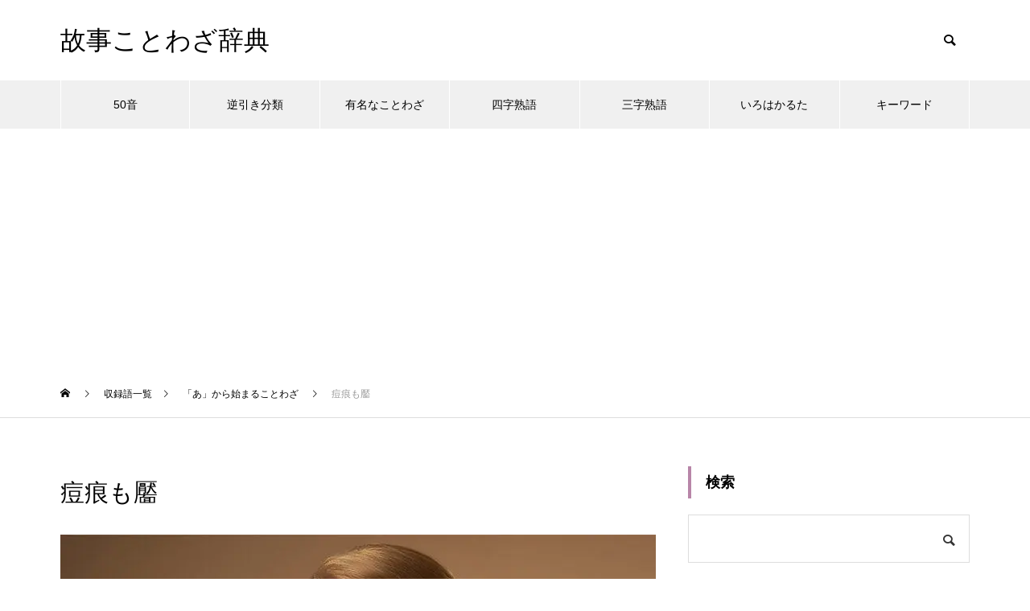

--- FILE ---
content_type: text/html; charset=UTF-8
request_url: https://kotowaza-dictionary.jp/k0381/
body_size: 12954
content:
<!DOCTYPE html>
<html class="pc" lang="ja">
<head>
<meta charset="UTF-8">
<!--[if IE]><meta http-equiv="X-UA-Compatible" content="IE=edge"><![endif]-->
<meta name="viewport" content="width=device-width">

<meta name="description" content="【ことわざ】痘痕も靨の意味・由来・使い方・英語のことわざのほか、類義語・対義語などを解説。">
<link rel="pingback" href="https://kotowaza-dictionary.jp/xmlrpc.php">
<link rel="shortcut icon" href="https://kotowaza-dictionary.jp/wp-content/uploads/logo.png">
<meta name='robots' content='index, follow, max-image-preview:large, max-snippet:-1, max-video-preview:-1' />

	<!-- This site is optimized with the Yoast SEO Premium plugin v25.0 (Yoast SEO v26.8) - https://yoast.com/product/yoast-seo-premium-wordpress/ -->
	<title>痘痕も靨 : 故事ことわざ辞典</title>
	<meta name="description" content="痘痕も靨の意味・由来・使い方・英語のことわざのほか、類義語・対義語などを解説。" />
	<link rel="canonical" href="https://kotowaza-dictionary.jp/k0381/" />
	<link rel="next" href="https://kotowaza-dictionary.jp/k0381/2/" />
	<meta property="og:locale" content="ja_JP" />
	<meta property="og:type" content="article" />
	<meta property="og:title" content="痘痕も靨 : 故事ことわざ辞典" />
	<meta property="og:description" content="痘痕も靨の意味・由来・使い方・英語のことわざのほか、類義語・対義語などを解説。" />
	<meta property="og:url" content="https://kotowaza-dictionary.jp/k0381/" />
	<meta property="og:site_name" content="故事ことわざ辞典" />
	<meta property="article:published_time" content="2016-02-02T01:00:56+00:00" />
	<meta property="article:modified_time" content="2025-01-18T05:59:55+00:00" />
	<meta property="og:image" content="https://kotowaza-dictionary.jp/wp-content/uploads/302314338_740.jpg" />
	<meta property="og:image:width" content="740" />
	<meta property="og:image:height" content="485" />
	<meta property="og:image:type" content="image/jpeg" />
	<meta name="author" content="故事ことわざ辞典" />
	<meta name="twitter:card" content="summary_large_image" />
	<script type="application/ld+json" class="yoast-schema-graph">{"@context":"https://schema.org","@graph":[{"@type":"WebPage","@id":"https://kotowaza-dictionary.jp/k0381/","url":"https://kotowaza-dictionary.jp/k0381/","name":"痘痕も靨 : 故事ことわざ辞典","isPartOf":{"@id":"https://kotowaza-dictionary.jp/#website"},"primaryImageOfPage":{"@id":"https://kotowaza-dictionary.jp/k0381/#primaryimage"},"image":{"@id":"https://kotowaza-dictionary.jp/k0381/#primaryimage"},"thumbnailUrl":"https://kotowaza-dictionary.jp/wp-content/uploads/302314338_740.jpg","datePublished":"2016-02-02T01:00:56+00:00","dateModified":"2025-01-18T05:59:55+00:00","author":{"@id":"https://kotowaza-dictionary.jp/#/schema/person/2776e76e196c39b5a35e55b5f6971d5f"},"description":"痘痕も靨の意味・由来・使い方・英語のことわざのほか、類義語・対義語などを解説。","breadcrumb":{"@id":"https://kotowaza-dictionary.jp/k0381/#breadcrumb"},"inLanguage":"ja","potentialAction":[{"@type":"ReadAction","target":["https://kotowaza-dictionary.jp/k0381/"]}]},{"@type":"ImageObject","inLanguage":"ja","@id":"https://kotowaza-dictionary.jp/k0381/#primaryimage","url":"https://kotowaza-dictionary.jp/wp-content/uploads/302314338_740.jpg","contentUrl":"https://kotowaza-dictionary.jp/wp-content/uploads/302314338_740.jpg","width":740,"height":485,"caption":"痘痕も靨"},{"@type":"BreadcrumbList","@id":"https://kotowaza-dictionary.jp/k0381/#breadcrumb","itemListElement":[{"@type":"ListItem","position":1,"name":"ホーム","item":"https://kotowaza-dictionary.jp/"},{"@type":"ListItem","position":2,"name":"収録語一覧"}]},{"@type":"WebSite","@id":"https://kotowaza-dictionary.jp/#website","url":"https://kotowaza-dictionary.jp/","name":"故事ことわざ辞典","description":"","potentialAction":[{"@type":"SearchAction","target":{"@type":"EntryPoint","urlTemplate":"https://kotowaza-dictionary.jp/?s={search_term_string}"},"query-input":{"@type":"PropertyValueSpecification","valueRequired":true,"valueName":"search_term_string"}}],"inLanguage":"ja"}]}</script>
	<!-- / Yoast SEO Premium plugin. -->


<link rel="alternate" type="application/rss+xml" title="故事ことわざ辞典 &raquo; フィード" href="https://kotowaza-dictionary.jp/feed/" />
<link rel="alternate" title="oEmbed (JSON)" type="application/json+oembed" href="https://kotowaza-dictionary.jp/wp-json/oembed/1.0/embed?url=https%3A%2F%2Fkotowaza-dictionary.jp%2Fk0381%2F" />
<link rel="alternate" title="oEmbed (XML)" type="text/xml+oembed" href="https://kotowaza-dictionary.jp/wp-json/oembed/1.0/embed?url=https%3A%2F%2Fkotowaza-dictionary.jp%2Fk0381%2F&#038;format=xml" />
<style id='wp-img-auto-sizes-contain-inline-css' type='text/css'>
img:is([sizes=auto i],[sizes^="auto," i]){contain-intrinsic-size:3000px 1500px}
/*# sourceURL=wp-img-auto-sizes-contain-inline-css */
</style>
<link rel='stylesheet' id='style-css' href='https://kotowaza-dictionary.jp/wp-content/themes/muum_tcd085/style.css?ver=1.2.6' type='text/css' media='all' />
<style id='wp-block-library-inline-css' type='text/css'>
:root{--wp-block-synced-color:#7a00df;--wp-block-synced-color--rgb:122,0,223;--wp-bound-block-color:var(--wp-block-synced-color);--wp-editor-canvas-background:#ddd;--wp-admin-theme-color:#007cba;--wp-admin-theme-color--rgb:0,124,186;--wp-admin-theme-color-darker-10:#006ba1;--wp-admin-theme-color-darker-10--rgb:0,107,160.5;--wp-admin-theme-color-darker-20:#005a87;--wp-admin-theme-color-darker-20--rgb:0,90,135;--wp-admin-border-width-focus:2px}@media (min-resolution:192dpi){:root{--wp-admin-border-width-focus:1.5px}}.wp-element-button{cursor:pointer}:root .has-very-light-gray-background-color{background-color:#eee}:root .has-very-dark-gray-background-color{background-color:#313131}:root .has-very-light-gray-color{color:#eee}:root .has-very-dark-gray-color{color:#313131}:root .has-vivid-green-cyan-to-vivid-cyan-blue-gradient-background{background:linear-gradient(135deg,#00d084,#0693e3)}:root .has-purple-crush-gradient-background{background:linear-gradient(135deg,#34e2e4,#4721fb 50%,#ab1dfe)}:root .has-hazy-dawn-gradient-background{background:linear-gradient(135deg,#faaca8,#dad0ec)}:root .has-subdued-olive-gradient-background{background:linear-gradient(135deg,#fafae1,#67a671)}:root .has-atomic-cream-gradient-background{background:linear-gradient(135deg,#fdd79a,#004a59)}:root .has-nightshade-gradient-background{background:linear-gradient(135deg,#330968,#31cdcf)}:root .has-midnight-gradient-background{background:linear-gradient(135deg,#020381,#2874fc)}:root{--wp--preset--font-size--normal:16px;--wp--preset--font-size--huge:42px}.has-regular-font-size{font-size:1em}.has-larger-font-size{font-size:2.625em}.has-normal-font-size{font-size:var(--wp--preset--font-size--normal)}.has-huge-font-size{font-size:var(--wp--preset--font-size--huge)}.has-text-align-center{text-align:center}.has-text-align-left{text-align:left}.has-text-align-right{text-align:right}.has-fit-text{white-space:nowrap!important}#end-resizable-editor-section{display:none}.aligncenter{clear:both}.items-justified-left{justify-content:flex-start}.items-justified-center{justify-content:center}.items-justified-right{justify-content:flex-end}.items-justified-space-between{justify-content:space-between}.screen-reader-text{border:0;clip-path:inset(50%);height:1px;margin:-1px;overflow:hidden;padding:0;position:absolute;width:1px;word-wrap:normal!important}.screen-reader-text:focus{background-color:#ddd;clip-path:none;color:#444;display:block;font-size:1em;height:auto;left:5px;line-height:normal;padding:15px 23px 14px;text-decoration:none;top:5px;width:auto;z-index:100000}html :where(.has-border-color){border-style:solid}html :where([style*=border-top-color]){border-top-style:solid}html :where([style*=border-right-color]){border-right-style:solid}html :where([style*=border-bottom-color]){border-bottom-style:solid}html :where([style*=border-left-color]){border-left-style:solid}html :where([style*=border-width]){border-style:solid}html :where([style*=border-top-width]){border-top-style:solid}html :where([style*=border-right-width]){border-right-style:solid}html :where([style*=border-bottom-width]){border-bottom-style:solid}html :where([style*=border-left-width]){border-left-style:solid}html :where(img[class*=wp-image-]){height:auto;max-width:100%}:where(figure){margin:0 0 1em}html :where(.is-position-sticky){--wp-admin--admin-bar--position-offset:var(--wp-admin--admin-bar--height,0px)}@media screen and (max-width:600px){html :where(.is-position-sticky){--wp-admin--admin-bar--position-offset:0px}}
/*wp_block_styles_on_demand_placeholder:6977794609359*/
/*# sourceURL=wp-block-library-inline-css */
</style>
<style id='classic-theme-styles-inline-css' type='text/css'>
/*! This file is auto-generated */
.wp-block-button__link{color:#fff;background-color:#32373c;border-radius:9999px;box-shadow:none;text-decoration:none;padding:calc(.667em + 2px) calc(1.333em + 2px);font-size:1.125em}.wp-block-file__button{background:#32373c;color:#fff;text-decoration:none}
/*# sourceURL=/wp-includes/css/classic-themes.min.css */
</style>
<link rel='stylesheet' id='protect-link-css-css' href='https://kotowaza-dictionary.jp/wp-content/plugins/wp-copy-protect-with-color-design/css/protect_style.css?ver=6.9' type='text/css' media='all' />
<script type="text/javascript" src="https://kotowaza-dictionary.jp/wp-includes/js/jquery/jquery.min.js?ver=3.7.1" id="jquery-core-js"></script>
<script type="text/javascript" src="https://kotowaza-dictionary.jp/wp-includes/js/jquery/jquery-migrate.min.js?ver=3.4.1" id="jquery-migrate-js"></script>
<link rel="https://api.w.org/" href="https://kotowaza-dictionary.jp/wp-json/" /><link rel="alternate" title="JSON" type="application/json" href="https://kotowaza-dictionary.jp/wp-json/wp/v2/posts/3541" /><link rel='shortlink' href='https://kotowaza-dictionary.jp/?p=3541' />
		
		<script type="text/javascript">
			jQuery(function($){
				$('.protect_contents-overlay').css('background-color', '#000000');
			});
		</script>

		
						<script type="text/javascript">
				jQuery(function($){
					$('img').attr('onmousedown', 'return false');
					$('img').attr('onselectstart','return false');
				    $(document).on('contextmenu',function(e){

							

				        return false;
				    });
				});
				</script>

									<style>
					* {
					   -ms-user-select: none; /* IE 10+ */
					   -moz-user-select: -moz-none;
					   -khtml-user-select: none;
					   -webkit-user-select: none;
					   -webkit-touch-callout: none;
					   user-select: none;
					   }

					   input,textarea,select,option {
					   -ms-user-select: auto; /* IE 10+ */
					   -moz-user-select: auto;
					   -khtml-user-select: auto;
					   -webkit-user-select: auto;
					   user-select: auto;
				       }
					</style>
					
														
					
								
				
								
				
				
				
<link rel="stylesheet" href="https://kotowaza-dictionary.jp/wp-content/themes/muum_tcd085/css/design-plus.css?ver=1.2.6">
<link rel="stylesheet" href="https://kotowaza-dictionary.jp/wp-content/themes/muum_tcd085/css/sns-botton.css?ver=1.2.6">
<link rel="stylesheet" media="screen and (max-width:1251px)" href="https://kotowaza-dictionary.jp/wp-content/themes/muum_tcd085/css/responsive.css?ver=1.2.6">
<link rel="stylesheet" media="screen and (max-width:1251px)" href="https://kotowaza-dictionary.jp/wp-content/themes/muum_tcd085/css/footer-bar.css?ver=1.2.6">

<script src="https://kotowaza-dictionary.jp/wp-content/themes/muum_tcd085/js/jquery.easing.1.4.js?ver=1.2.6"></script>
<script src="https://kotowaza-dictionary.jp/wp-content/themes/muum_tcd085/js/jscript.js?ver=1.2.6"></script>
<script src="https://kotowaza-dictionary.jp/wp-content/themes/muum_tcd085/js/jquery.cookie.min.js?ver=1.2.6"></script>
<script src="https://kotowaza-dictionary.jp/wp-content/themes/muum_tcd085/js/comment.js?ver=1.2.6"></script>
<script src="https://kotowaza-dictionary.jp/wp-content/themes/muum_tcd085/js/parallax.js?ver=1.2.6"></script>

<link rel="stylesheet" href="https://kotowaza-dictionary.jp/wp-content/themes/muum_tcd085/js/simplebar.css?ver=1.2.6">
<script src="https://kotowaza-dictionary.jp/wp-content/themes/muum_tcd085/js/simplebar.min.js?ver=1.2.6"></script>




<style type="text/css">

body, input, textarea { font-family: Arial, "Hiragino Sans", "ヒラギノ角ゴ ProN", "Hiragino Kaku Gothic ProN", "游ゴシック", YuGothic, "メイリオ", Meiryo, sans-serif; }

.rich_font, .p-vertical { font-family: Arial, "Hiragino Sans", "ヒラギノ角ゴ ProN", "Hiragino Kaku Gothic ProN", "游ゴシック", YuGothic, "メイリオ", Meiryo, sans-serif; font-weight:500; }

.rich_font_type1 { font-family: Arial, "Hiragino Kaku Gothic ProN", "ヒラギノ角ゴ ProN W3", "メイリオ", Meiryo, sans-serif; }
.rich_font_type2 { font-family: Arial, "Hiragino Sans", "ヒラギノ角ゴ ProN", "Hiragino Kaku Gothic ProN", "游ゴシック", YuGothic, "メイリオ", Meiryo, sans-serif; font-weight:500; }
.rich_font_type3 { font-family: "Times New Roman" , "游明朝" , "Yu Mincho" , "游明朝体" , "YuMincho" , "ヒラギノ明朝 Pro W3" , "Hiragino Mincho Pro" , "HiraMinProN-W3" , "HGS明朝E" , "ＭＳ Ｐ明朝" , "MS PMincho" , serif; font-weight:500; }

.post_content, #next_prev_post { font-family: Arial, "Hiragino Sans", "ヒラギノ角ゴ ProN", "Hiragino Kaku Gothic ProN", "游ゴシック", YuGothic, "メイリオ", Meiryo, sans-serif; }
.widget_headline, .widget_tab_post_list_button a, .search_box_headline { font-family: Arial, "Hiragino Sans", "ヒラギノ角ゴ ProN", "Hiragino Kaku Gothic ProN", "游ゴシック", YuGothic, "メイリオ", Meiryo, sans-serif; }

#global_menu { background:#f0f0f0; }
#global_menu > ul > li > a, #global_menu > ul > li:first-of-type a { color:#000; border-color:#ffffff; }
#global_menu > ul > li > a:hover { color:#fff; background:#b885a8; border-color:#b885a8; }
#global_menu > ul > li.active > a, #global_menu > ul > li.current-menu-item > a, #header.active #global_menu > ul > li.current-menu-item.active_button > a { color:#fff; background:#b885a8; border-color:#b885a8; }
#global_menu ul ul a { color:#ffffff !important; background:#b885a8; }
#global_menu ul ul a:hover { background:#444444; }
#global_menu > ul > li.menu-item-has-children.active > a { background:#b885a8; border-color:#b885a8; }
.pc .header_fix #header.off_hover #global_menu { background:rgba(240,240,240,1); }
.pc .header_fix #header.off_hover #global_menu > ul > li > a, .pc .header_fix #header.off_hover #global_menu > ul > li:first-of-type a { border-color:rgba(255,255,255,1); }
.mobile .header_fix_mobile #header { background:#fff; }
.mobile .header_fix_mobile #header.off_hover { background:rgba(255,255,255,1); }
#drawer_menu { background:#000000; }
#mobile_menu a { color:#ffffff; border-color:#444444; }
#mobile_menu li li a { background:#333333; }
#mobile_menu a:hover, #drawer_menu .close_button:hover, #mobile_menu .child_menu_button:hover { background:#444444; }
.megamenu_blog_list { background:#b885a8; }
.megamenu_blog_list .category_list a { font-size:16px; color:#999999; }
.megamenu_blog_list .post_list .title { font-size:14px; }
.megamenu_b_wrap { background:#b885a8; }
.megamenu_b_wrap .headline { font-size:16px; color:#ffffff; }
.megamenu_b_wrap .title { font-size:14px; }
.megamenu_page_wrap { border-top:1px solid #555555; }
#global_menu > ul > li.megamenu_parent_type2.active_megamenu_button > a { color:#fff !important; background:#b885a8 !important; border-color:#b885a8 !important; }
#global_menu > ul > li.megamenu_parent_type3.active_megamenu_button > a { color:#fff !important; background:#b885a8 !important; border-color:#b885a8 !important; }
#footer_carousel { background:#b885a8; }
#footer_carousel .title { font-size:14px; }
#footer_bottom { color:#ffffff; background:#b885a8; }
#footer_bottom a { color:#ffffff; }
#return_top a:before { color:#ffffff; }
#return_top a { background:#b885a8; }
#return_top a:hover { background:#b885a8; }
@media screen and (max-width:750px) {
  #footer_carousel .title { font-size:12px; }
  #footer_bottom { color:#000; background:none; }
  #footer_bottom a { color:#000; }
  #copyright { color:#ffffff; background:#b885a8; }
}
.author_profile .avatar_area img, .animate_image img, .animate_background .image {
  width:100%; height:auto;
  -webkit-transition: transform  0.75s ease;
  transition: transform  0.75s ease;
}
.author_profile a.avatar:hover img, .animate_image:hover img, .animate_background:hover .image {
  -webkit-transform: scale(1.2);
  transform: scale(1.2);
}



a { color:#000; }

.widget_tab_post_list_button a:hover, .page_navi span.current, #author_page_headline,
#header_carousel_type1 .slick-dots button:hover::before, #header_carousel_type1 .slick-dots .slick-active button::before, #header_carousel_type2 .slick-dots button:hover::before, #header_carousel_type2 .slick-dots .slick-active button::before
  { background-color:#b885a8; }

.widget_headline, .design_headline1, .widget_tab_post_list_button a:hover, .page_navi span.current
  { border-color:#b885a8; }

#header_search .button label:hover:before
  { color:#b885a8; }

#submit_comment:hover, #cancel_comment_reply a:hover, #wp-calendar #prev a:hover, #wp-calendar #next a:hover, #wp-calendar td a:hover,
#post_pagination a:hover, #p_readmore .button:hover, .page_navi a:hover, #post_pagination a:hover,.c-pw__btn:hover, #post_pagination a:hover, #comment_tab li a:hover, #category_post .tab p:hover
  { background-color:#b885a8; }

#comment_textarea textarea:focus, .c-pw__box-input:focus, .page_navi a:hover, #post_pagination p, #post_pagination a:hover
  { border-color:#b885a8; }

a:hover, #header_logo a:hover, #footer a:hover, #footer_social_link li a:hover:before, #bread_crumb a:hover, #bread_crumb li.home a:hover:after, #next_prev_post a:hover,
.single_copy_title_url_btn:hover, .tcdw_search_box_widget .search_area .search_button:hover:before, .tab_widget_nav:hover:before,
#single_author_title_area .author_link li a:hover:before, .author_profile a:hover, .author_profile .author_link li a:hover:before, #post_meta_bottom a:hover, .cardlink_title a:hover,
.comment a:hover, .comment_form_wrapper a:hover, #searchform .submit_button:hover:before, .p-dropdown__title:hover:after
  { color:#444444; }

#menu_button:hover span
  { background-color:#444444; }

.post_content a, .custom-html-widget a { color:#0645ad; }
.post_content a:hover, .custom-html-widget a:hover { color:#b885a8; }

.cat_id1 { background-color:#b885a8; }
.cat_id1:hover { background-color:#444444; }
.megamenu_blog_list .category_list li.active .cat_id1 { color:#b885a8; }
.megamenu_blog_list .category_list .cat_id1:hover { color:#444444; }
.category_list_widget .cat-item-1 > a:hover > .count { background-color:#b885a8; border-color:#b885a8; }
.cat_id2 { background-color:#b885a8; }
.cat_id2:hover { background-color:#444444; }
.megamenu_blog_list .category_list li.active .cat_id2 { color:#b885a8; }
.megamenu_blog_list .category_list .cat_id2:hover { color:#444444; }
.category_list_widget .cat-item-2 > a:hover > .count { background-color:#b885a8; border-color:#b885a8; }
.cat_id3 { background-color:#b885a8; }
.cat_id3:hover { background-color:#444444; }
.megamenu_blog_list .category_list li.active .cat_id3 { color:#b885a8; }
.megamenu_blog_list .category_list .cat_id3:hover { color:#444444; }
.category_list_widget .cat-item-3 > a:hover > .count { background-color:#b885a8; border-color:#b885a8; }
.cat_id4 { background-color:#b885a8; }
.cat_id4:hover { background-color:#444444; }
.megamenu_blog_list .category_list li.active .cat_id4 { color:#b885a8; }
.megamenu_blog_list .category_list .cat_id4:hover { color:#444444; }
.category_list_widget .cat-item-4 > a:hover > .count { background-color:#b885a8; border-color:#b885a8; }
.cat_id5 { background-color:#b885a8; }
.cat_id5:hover { background-color:#444444; }
.megamenu_blog_list .category_list li.active .cat_id5 { color:#b885a8; }
.megamenu_blog_list .category_list .cat_id5:hover { color:#444444; }
.category_list_widget .cat-item-5 > a:hover > .count { background-color:#b885a8; border-color:#b885a8; }
.cat_id6 { background-color:#b885a8; }
.cat_id6:hover { background-color:#444444; }
.megamenu_blog_list .category_list li.active .cat_id6 { color:#b885a8; }
.megamenu_blog_list .category_list .cat_id6:hover { color:#444444; }
.category_list_widget .cat-item-6 > a:hover > .count { background-color:#b885a8; border-color:#b885a8; }
.cat_id7 { background-color:#b885a8; }
.cat_id7:hover { background-color:#444444; }
.megamenu_blog_list .category_list li.active .cat_id7 { color:#b885a8; }
.megamenu_blog_list .category_list .cat_id7:hover { color:#444444; }
.category_list_widget .cat-item-7 > a:hover > .count { background-color:#b885a8; border-color:#b885a8; }
.cat_id8 { background-color:#b885a8; }
.cat_id8:hover { background-color:#444444; }
.megamenu_blog_list .category_list li.active .cat_id8 { color:#b885a8; }
.megamenu_blog_list .category_list .cat_id8:hover { color:#444444; }
.category_list_widget .cat-item-8 > a:hover > .count { background-color:#b885a8; border-color:#b885a8; }
.cat_id9 { background-color:#b885a8; }
.cat_id9:hover { background-color:#444444; }
.megamenu_blog_list .category_list li.active .cat_id9 { color:#b885a8; }
.megamenu_blog_list .category_list .cat_id9:hover { color:#444444; }
.category_list_widget .cat-item-9 > a:hover > .count { background-color:#b885a8; border-color:#b885a8; }
.cat_id10 { background-color:#b885a8; }
.cat_id10:hover { background-color:#444444; }
.megamenu_blog_list .category_list li.active .cat_id10 { color:#b885a8; }
.megamenu_blog_list .category_list .cat_id10:hover { color:#444444; }
.category_list_widget .cat-item-10 > a:hover > .count { background-color:#b885a8; border-color:#b885a8; }
.cat_id11 { background-color:#b885a8; }
.cat_id11:hover { background-color:#444444; }
.megamenu_blog_list .category_list li.active .cat_id11 { color:#b885a8; }
.megamenu_blog_list .category_list .cat_id11:hover { color:#444444; }
.category_list_widget .cat-item-11 > a:hover > .count { background-color:#b885a8; border-color:#b885a8; }
.cat_id14 { background-color:#b885a8; }
.cat_id14:hover { background-color:#444444; }
.megamenu_blog_list .category_list li.active .cat_id14 { color:#b885a8; }
.megamenu_blog_list .category_list .cat_id14:hover { color:#444444; }
.category_list_widget .cat-item-14 > a:hover > .count { background-color:#b885a8; border-color:#b885a8; }
.cat_id15 { background-color:#b885a8; }
.cat_id15:hover { background-color:#444444; }
.megamenu_blog_list .category_list li.active .cat_id15 { color:#b885a8; }
.megamenu_blog_list .category_list .cat_id15:hover { color:#444444; }
.category_list_widget .cat-item-15 > a:hover > .count { background-color:#b885a8; border-color:#b885a8; }
.cat_id16 { background-color:#b885a8; }
.cat_id16:hover { background-color:#444444; }
.megamenu_blog_list .category_list li.active .cat_id16 { color:#b885a8; }
.megamenu_blog_list .category_list .cat_id16:hover { color:#444444; }
.category_list_widget .cat-item-16 > a:hover > .count { background-color:#b885a8; border-color:#b885a8; }
.cat_id17 { background-color:#b885a8; }
.cat_id17:hover { background-color:#444444; }
.megamenu_blog_list .category_list li.active .cat_id17 { color:#b885a8; }
.megamenu_blog_list .category_list .cat_id17:hover { color:#444444; }
.category_list_widget .cat-item-17 > a:hover > .count { background-color:#b885a8; border-color:#b885a8; }
.cat_id18 { background-color:#b885a8; }
.cat_id18:hover { background-color:#444444; }
.megamenu_blog_list .category_list li.active .cat_id18 { color:#b885a8; }
.megamenu_blog_list .category_list .cat_id18:hover { color:#444444; }
.category_list_widget .cat-item-18 > a:hover > .count { background-color:#b885a8; border-color:#b885a8; }
.cat_id19 { background-color:#b885a8; }
.cat_id19:hover { background-color:#444444; }
.megamenu_blog_list .category_list li.active .cat_id19 { color:#b885a8; }
.megamenu_blog_list .category_list .cat_id19:hover { color:#444444; }
.category_list_widget .cat-item-19 > a:hover > .count { background-color:#b885a8; border-color:#b885a8; }
.cat_id20 { background-color:#b885a8; }
.cat_id20:hover { background-color:#444444; }
.megamenu_blog_list .category_list li.active .cat_id20 { color:#b885a8; }
.megamenu_blog_list .category_list .cat_id20:hover { color:#444444; }
.category_list_widget .cat-item-20 > a:hover > .count { background-color:#b885a8; border-color:#b885a8; }
.cat_id21 { background-color:#b885a8; }
.cat_id21:hover { background-color:#444444; }
.megamenu_blog_list .category_list li.active .cat_id21 { color:#b885a8; }
.megamenu_blog_list .category_list .cat_id21:hover { color:#444444; }
.category_list_widget .cat-item-21 > a:hover > .count { background-color:#b885a8; border-color:#b885a8; }
.cat_id22 { background-color:#b885a8; }
.cat_id22:hover { background-color:#444444; }
.megamenu_blog_list .category_list li.active .cat_id22 { color:#b885a8; }
.megamenu_blog_list .category_list .cat_id22:hover { color:#444444; }
.category_list_widget .cat-item-22 > a:hover > .count { background-color:#b885a8; border-color:#b885a8; }
.cat_id23 { background-color:#b885a8; }
.cat_id23:hover { background-color:#444444; }
.megamenu_blog_list .category_list li.active .cat_id23 { color:#b885a8; }
.megamenu_blog_list .category_list .cat_id23:hover { color:#444444; }
.category_list_widget .cat-item-23 > a:hover > .count { background-color:#b885a8; border-color:#b885a8; }
.cat_id24 { background-color:#b885a8; }
.cat_id24:hover { background-color:#444444; }
.megamenu_blog_list .category_list li.active .cat_id24 { color:#b885a8; }
.megamenu_blog_list .category_list .cat_id24:hover { color:#444444; }
.category_list_widget .cat-item-24 > a:hover > .count { background-color:#b885a8; border-color:#b885a8; }
.cat_id25 { background-color:#b885a8; }
.cat_id25:hover { background-color:#444444; }
.megamenu_blog_list .category_list li.active .cat_id25 { color:#b885a8; }
.megamenu_blog_list .category_list .cat_id25:hover { color:#444444; }
.category_list_widget .cat-item-25 > a:hover > .count { background-color:#b885a8; border-color:#b885a8; }
.cat_id26 { background-color:#b885a8; }
.cat_id26:hover { background-color:#444444; }
.megamenu_blog_list .category_list li.active .cat_id26 { color:#b885a8; }
.megamenu_blog_list .category_list .cat_id26:hover { color:#444444; }
.category_list_widget .cat-item-26 > a:hover > .count { background-color:#b885a8; border-color:#b885a8; }
.cat_id27 { background-color:#b885a8; }
.cat_id27:hover { background-color:#444444; }
.megamenu_blog_list .category_list li.active .cat_id27 { color:#b885a8; }
.megamenu_blog_list .category_list .cat_id27:hover { color:#444444; }
.category_list_widget .cat-item-27 > a:hover > .count { background-color:#b885a8; border-color:#b885a8; }
.cat_id28 { background-color:#b885a8; }
.cat_id28:hover { background-color:#444444; }
.megamenu_blog_list .category_list li.active .cat_id28 { color:#b885a8; }
.megamenu_blog_list .category_list .cat_id28:hover { color:#444444; }
.category_list_widget .cat-item-28 > a:hover > .count { background-color:#b885a8; border-color:#b885a8; }
.cat_id29 { background-color:#b885a8; }
.cat_id29:hover { background-color:#444444; }
.megamenu_blog_list .category_list li.active .cat_id29 { color:#b885a8; }
.megamenu_blog_list .category_list .cat_id29:hover { color:#444444; }
.category_list_widget .cat-item-29 > a:hover > .count { background-color:#b885a8; border-color:#b885a8; }
.cat_id30 { background-color:#b885a8; }
.cat_id30:hover { background-color:#444444; }
.megamenu_blog_list .category_list li.active .cat_id30 { color:#b885a8; }
.megamenu_blog_list .category_list .cat_id30:hover { color:#444444; }
.category_list_widget .cat-item-30 > a:hover > .count { background-color:#b885a8; border-color:#b885a8; }
.cat_id31 { background-color:#b885a8; }
.cat_id31:hover { background-color:#444444; }
.megamenu_blog_list .category_list li.active .cat_id31 { color:#b885a8; }
.megamenu_blog_list .category_list .cat_id31:hover { color:#444444; }
.category_list_widget .cat-item-31 > a:hover > .count { background-color:#b885a8; border-color:#b885a8; }
.cat_id32 { background-color:#b885a8; }
.cat_id32:hover { background-color:#444444; }
.megamenu_blog_list .category_list li.active .cat_id32 { color:#b885a8; }
.megamenu_blog_list .category_list .cat_id32:hover { color:#444444; }
.category_list_widget .cat-item-32 > a:hover > .count { background-color:#b885a8; border-color:#b885a8; }
.cat_id33 { background-color:#b885a8; }
.cat_id33:hover { background-color:#444444; }
.megamenu_blog_list .category_list li.active .cat_id33 { color:#b885a8; }
.megamenu_blog_list .category_list .cat_id33:hover { color:#444444; }
.category_list_widget .cat-item-33 > a:hover > .count { background-color:#b885a8; border-color:#b885a8; }
.cat_id34 { background-color:#b885a8; }
.cat_id34:hover { background-color:#444444; }
.megamenu_blog_list .category_list li.active .cat_id34 { color:#b885a8; }
.megamenu_blog_list .category_list .cat_id34:hover { color:#444444; }
.category_list_widget .cat-item-34 > a:hover > .count { background-color:#b885a8; border-color:#b885a8; }
.cat_id35 { background-color:#b885a8; }
.cat_id35:hover { background-color:#444444; }
.megamenu_blog_list .category_list li.active .cat_id35 { color:#b885a8; }
.megamenu_blog_list .category_list .cat_id35:hover { color:#444444; }
.category_list_widget .cat-item-35 > a:hover > .count { background-color:#b885a8; border-color:#b885a8; }
.cat_id36 { background-color:#b885a8; }
.cat_id36:hover { background-color:#444444; }
.megamenu_blog_list .category_list li.active .cat_id36 { color:#b885a8; }
.megamenu_blog_list .category_list .cat_id36:hover { color:#444444; }
.category_list_widget .cat-item-36 > a:hover > .count { background-color:#b885a8; border-color:#b885a8; }
.cat_id37 { background-color:#b885a8; }
.cat_id37:hover { background-color:#444444; }
.megamenu_blog_list .category_list li.active .cat_id37 { color:#b885a8; }
.megamenu_blog_list .category_list .cat_id37:hover { color:#444444; }
.category_list_widget .cat-item-37 > a:hover > .count { background-color:#b885a8; border-color:#b885a8; }
.cat_id38 { background-color:#b885a8; }
.cat_id38:hover { background-color:#444444; }
.megamenu_blog_list .category_list li.active .cat_id38 { color:#b885a8; }
.megamenu_blog_list .category_list .cat_id38:hover { color:#444444; }
.category_list_widget .cat-item-38 > a:hover > .count { background-color:#b885a8; border-color:#b885a8; }
.cat_id39 { background-color:#b885a8; }
.cat_id39:hover { background-color:#444444; }
.megamenu_blog_list .category_list li.active .cat_id39 { color:#b885a8; }
.megamenu_blog_list .category_list .cat_id39:hover { color:#444444; }
.category_list_widget .cat-item-39 > a:hover > .count { background-color:#b885a8; border-color:#b885a8; }
.cat_id40 { background-color:#b885a8; }
.cat_id40:hover { background-color:#444444; }
.megamenu_blog_list .category_list li.active .cat_id40 { color:#b885a8; }
.megamenu_blog_list .category_list .cat_id40:hover { color:#444444; }
.category_list_widget .cat-item-40 > a:hover > .count { background-color:#b885a8; border-color:#b885a8; }
.cat_id41 { background-color:#b885a8; }
.cat_id41:hover { background-color:#444444; }
.megamenu_blog_list .category_list li.active .cat_id41 { color:#b885a8; }
.megamenu_blog_list .category_list .cat_id41:hover { color:#444444; }
.category_list_widget .cat-item-41 > a:hover > .count { background-color:#b885a8; border-color:#b885a8; }
.cat_id42 { background-color:#b885a8; }
.cat_id42:hover { background-color:#444444; }
.megamenu_blog_list .category_list li.active .cat_id42 { color:#b885a8; }
.megamenu_blog_list .category_list .cat_id42:hover { color:#444444; }
.category_list_widget .cat-item-42 > a:hover > .count { background-color:#b885a8; border-color:#b885a8; }
.cat_id43 { background-color:#b885a8; }
.cat_id43:hover { background-color:#444444; }
.megamenu_blog_list .category_list li.active .cat_id43 { color:#b885a8; }
.megamenu_blog_list .category_list .cat_id43:hover { color:#444444; }
.category_list_widget .cat-item-43 > a:hover > .count { background-color:#b885a8; border-color:#b885a8; }
.cat_id44 { background-color:#b885a8; }
.cat_id44:hover { background-color:#444444; }
.megamenu_blog_list .category_list li.active .cat_id44 { color:#b885a8; }
.megamenu_blog_list .category_list .cat_id44:hover { color:#444444; }
.category_list_widget .cat-item-44 > a:hover > .count { background-color:#b885a8; border-color:#b885a8; }
.cat_id45 { background-color:#b885a8; }
.cat_id45:hover { background-color:#444444; }
.megamenu_blog_list .category_list li.active .cat_id45 { color:#b885a8; }
.megamenu_blog_list .category_list .cat_id45:hover { color:#444444; }
.category_list_widget .cat-item-45 > a:hover > .count { background-color:#b885a8; border-color:#b885a8; }
.cat_id46 { background-color:#b885a8; }
.cat_id46:hover { background-color:#444444; }
.megamenu_blog_list .category_list li.active .cat_id46 { color:#b885a8; }
.megamenu_blog_list .category_list .cat_id46:hover { color:#444444; }
.category_list_widget .cat-item-46 > a:hover > .count { background-color:#b885a8; border-color:#b885a8; }
.cat_id47 { background-color:#b885a8; }
.cat_id47:hover { background-color:#444444; }
.megamenu_blog_list .category_list li.active .cat_id47 { color:#b885a8; }
.megamenu_blog_list .category_list .cat_id47:hover { color:#444444; }
.category_list_widget .cat-item-47 > a:hover > .count { background-color:#b885a8; border-color:#b885a8; }
.cat_id48 { background-color:#b885a8; }
.cat_id48:hover { background-color:#444444; }
.megamenu_blog_list .category_list li.active .cat_id48 { color:#b885a8; }
.megamenu_blog_list .category_list .cat_id48:hover { color:#444444; }
.category_list_widget .cat-item-48 > a:hover > .count { background-color:#b885a8; border-color:#b885a8; }
.cat_id49 { background-color:#b885a8; }
.cat_id49:hover { background-color:#444444; }
.megamenu_blog_list .category_list li.active .cat_id49 { color:#b885a8; }
.megamenu_blog_list .category_list .cat_id49:hover { color:#444444; }
.category_list_widget .cat-item-49 > a:hover > .count { background-color:#b885a8; border-color:#b885a8; }
.cat_id50 { background-color:#b885a8; }
.cat_id50:hover { background-color:#444444; }
.megamenu_blog_list .category_list li.active .cat_id50 { color:#b885a8; }
.megamenu_blog_list .category_list .cat_id50:hover { color:#444444; }
.category_list_widget .cat-item-50 > a:hover > .count { background-color:#b885a8; border-color:#b885a8; }
.cat_id51 { background-color:#b885a8; }
.cat_id51:hover { background-color:#444444; }
.megamenu_blog_list .category_list li.active .cat_id51 { color:#b885a8; }
.megamenu_blog_list .category_list .cat_id51:hover { color:#444444; }
.category_list_widget .cat-item-51 > a:hover > .count { background-color:#b885a8; border-color:#b885a8; }
.cat_id52 { background-color:#b885a8; }
.cat_id52:hover { background-color:#444444; }
.megamenu_blog_list .category_list li.active .cat_id52 { color:#b885a8; }
.megamenu_blog_list .category_list .cat_id52:hover { color:#444444; }
.category_list_widget .cat-item-52 > a:hover > .count { background-color:#b885a8; border-color:#b885a8; }
.cat_id53 { background-color:#b885a8; }
.cat_id53:hover { background-color:#444444; }
.megamenu_blog_list .category_list li.active .cat_id53 { color:#b885a8; }
.megamenu_blog_list .category_list .cat_id53:hover { color:#444444; }
.category_list_widget .cat-item-53 > a:hover > .count { background-color:#b885a8; border-color:#b885a8; }
.cat_id54 { background-color:#b885a8; }
.cat_id54:hover { background-color:#444444; }
.megamenu_blog_list .category_list li.active .cat_id54 { color:#b885a8; }
.megamenu_blog_list .category_list .cat_id54:hover { color:#444444; }
.category_list_widget .cat-item-54 > a:hover > .count { background-color:#b885a8; border-color:#b885a8; }
.cat_id55 { background-color:#b885a8; }
.cat_id55:hover { background-color:#444444; }
.megamenu_blog_list .category_list li.active .cat_id55 { color:#b885a8; }
.megamenu_blog_list .category_list .cat_id55:hover { color:#444444; }
.category_list_widget .cat-item-55 > a:hover > .count { background-color:#b885a8; border-color:#b885a8; }
.cat_id56 { background-color:#b885a8; }
.cat_id56:hover { background-color:#444444; }
.megamenu_blog_list .category_list li.active .cat_id56 { color:#b885a8; }
.megamenu_blog_list .category_list .cat_id56:hover { color:#444444; }
.category_list_widget .cat-item-56 > a:hover > .count { background-color:#b885a8; border-color:#b885a8; }

.styled_h2 {
  font-size:22px !important; text-align:left; color:#ffffff; background:#b885a8;  border-top:0px solid #dddddd;
  border-bottom:0px solid #dddddd;
  border-left:0px solid #dddddd;
  border-right:0px solid #dddddd;
  padding:15px 15px 15px 15px !important;
  margin:0px 0px 30px !important;
}
.styled_h3 {
  font-size:20px !important; text-align:left; color:#000000;   border-top:0px solid #dddddd;
  border-bottom:0px solid #dddddd;
  border-left:2px solid #b885a8;
  border-right:0px solid #dddddd;
  padding:6px 0px 6px 16px !important;
  margin:0px 0px 30px !important;
}
.styled_h4 {
  font-size:18px !important; text-align:left; color:#000000;   border-top:0px solid #dddddd;
  border-bottom:1px solid #dddddd;
  border-left:0px solid #dddddd;
  border-right:0px solid #dddddd;
  padding:3px 0px 3px 20px !important;
  margin:0px 0px 30px !important;
}
.styled_h5 {
  font-size:14px !important; text-align:left; color:#000000;   border-top:0px solid #dddddd;
  border-bottom:1px solid #dddddd;
  border-left:0px solid #dddddd;
  border-right:0px solid #dddddd;
  padding:3px 0px 3px 24px !important;
  margin:0px 0px 30px !important;
}
.q_custom_button1 {
  color:#ffffff !important;
  border-color:rgba(83,83,83,1);
}
.q_custom_button1.animation_type1 { background:#535353; }
.q_custom_button1:hover, .q_custom_button1:focus {
  color:#ffffff !important;
  border-color:rgba(125,125,125,1);
}
.q_custom_button1.animation_type1:hover { background:#7d7d7d; }
.q_custom_button1:before { background:#7d7d7d; }
.q_custom_button2 {
  color:#ffffff !important;
  border-color:rgba(83,83,83,1);
}
.q_custom_button2.animation_type1 { background:#535353; }
.q_custom_button2:hover, .q_custom_button2:focus {
  color:#ffffff !important;
  border-color:rgba(125,125,125,1);
}
.q_custom_button2.animation_type1:hover { background:#7d7d7d; }
.q_custom_button2:before { background:#7d7d7d; }
.q_custom_button3 {
  color:#ffffff !important;
  border-color:rgba(83,83,83,1);
}
.q_custom_button3.animation_type1 { background:#535353; }
.q_custom_button3:hover, .q_custom_button3:focus {
  color:#ffffff !important;
  border-color:rgba(125,125,125,1);
}
.q_custom_button3.animation_type1:hover { background:#7d7d7d; }
.q_custom_button3:before { background:#7d7d7d; }
.speech_balloon_left1 .speach_balloon_text { background-color: #ffdfdf; border-color: #ffdfdf; color: #000000 }
.speech_balloon_left1 .speach_balloon_text::before { border-right-color: #ffdfdf }
.speech_balloon_left1 .speach_balloon_text::after { border-right-color: #ffdfdf }
.speech_balloon_left2 .speach_balloon_text { background-color: #ffffff; border-color: #ff5353; color: #000000 }
.speech_balloon_left2 .speach_balloon_text::before { border-right-color: #ff5353 }
.speech_balloon_left2 .speach_balloon_text::after { border-right-color: #ffffff }
.speech_balloon_right1 .speach_balloon_text { background-color: #ccf4ff; border-color: #ccf4ff; color: #000000 }
.speech_balloon_right1 .speach_balloon_text::before { border-left-color: #ccf4ff }
.speech_balloon_right1 .speach_balloon_text::after { border-left-color: #ccf4ff }
.speech_balloon_right2 .speach_balloon_text { background-color: #ffffff; border-color: #0789b5; color: #000000 }
.speech_balloon_right2 .speach_balloon_text::before { border-left-color: #0789b5 }
.speech_balloon_right2 .speach_balloon_text::after { border-left-color: #ffffff }
.qt_google_map .pb_googlemap_custom-overlay-inner { background:#b885a8; color:#ffffff; }
.qt_google_map .pb_googlemap_custom-overlay-inner::after { border-color:#b885a8 transparent transparent transparent; }
</style>

<style id="current-page-style" type="text/css">
#post_title .title { font-size:30px;  }
#article .post_content { font-size:18px; }
#related_post .design_headline1 { font-size:18px; }
#related_post .title { font-size:14px; }
#comments .design_headline1 { font-size:22px; }
#bottom_post_list .design_headline1 { font-size:22px; }
#bottom_post_list .title { font-size:18px; }
@media screen and (max-width:750px) {
  #post_title .title { font-size:30px; }
  #article .post_content { font-size:18px; }
  #related_post .design_headline1 { font-size:16px; }
  #related_post .title { font-size:14px; }
  #comments .design_headline1 { font-size:18px; }
  #bottom_post_list .design_headline1 { font-size:18px; }
  #bottom_post_list .title { font-size:15px; }
}
#site_loader_overlay.active #site_loader_animation {
  opacity:0;
  -webkit-transition: all 1.0s cubic-bezier(0.22, 1, 0.36, 1) 0s; transition: all 1.0s cubic-bezier(0.22, 1, 0.36, 1) 0s;
}
</style>

<script type="text/javascript">
jQuery(document).ready(function($){

  $('#footer_carousel .post_list').slick({
    infinite: true,
    dots: false,
    arrows: false,
    slidesToShow: 4,
    slidesToScroll: 1,
    swipeToSlide: true,
    touchThreshold: 20,
    adaptiveHeight: false,
    pauseOnHover: true,
    autoplay: true,
    fade: false,
    easing: 'easeOutExpo',
    speed: 700,
    autoplaySpeed: 3000,
    responsive: [
      {
        breakpoint: 1000,
        settings: { slidesToShow: 3 }
      },
      {
        breakpoint: 750,
        settings: { slidesToShow: 2 }
      }
    ]
  });
  $('#footer_carousel .prev_item').on('click', function() {
    $('#footer_carousel .post_list').slick('slickPrev');
  });
  $('#footer_carousel .next_item').on('click', function() {
    $('#footer_carousel .post_list').slick('slickNext');
  });

});
</script>
<script type="text/javascript">
jQuery(document).ready(function($){

  $('.megamenu_carousel .post_list').slick({
    infinite: true,
    dots: false,
    arrows: false,
    slidesToShow: 4,
    slidesToScroll: 1,
    swipeToSlide: true,
    touchThreshold: 20,
    adaptiveHeight: false,
    pauseOnHover: true,
    autoplay: true,
    fade: false,
    easing: 'easeOutExpo',
    speed: 700,
    autoplaySpeed: 5000  });
  $('.megamenu_carousel_wrap .prev_item').on('click', function() {
    $(this).closest('.megamenu_carousel_wrap').find('.post_list').slick('slickPrev');
  });
  $('.megamenu_carousel_wrap .next_item').on('click', function() {
    $(this).closest('.megamenu_carousel_wrap').find('.post_list').slick('slickNext');
  });

});
</script>
<script async src="https://pagead2.googlesyndication.com/pagead/js/adsbygoogle.js?client=ca-pub-6903203966850533" data-overlays="bottom" crossorigin="anonymous"></script>
<!-- Google tag (gtag.js) -->
<script async src="https://www.googletagmanager.com/gtag/js?id=G-EP0FVJRPXH"></script>
<script>
  window.dataLayer = window.dataLayer || [];
  function gtag(){dataLayer.push(arguments);}
  gtag('js', new Date());

  gtag('config', 'G-EP0FVJRPXH');
</script>
<script type="application/javascript" src="//anymind360.com/js/9134/ats.js"></script>
<meta name="msvalidate.01" content="B15524A8ECAD51FAA8DAB3B164565BDB" />
<style>
.p-cta--1.cta_type1 a .catch { font_size:20px; color: #ffffff; }
.p-cta--1.cta_type1 a:hover .catch { color: #cccccc; }
.p-cta--1.cta_type1 .overlay { background:rgba(0,0,0,0.5); }
.p-cta--2.cta_type1 a .catch { font_size:20px; color: #ffffff; }
.p-cta--2.cta_type1 a:hover .catch { color: #cccccc; }
.p-cta--2.cta_type1 .overlay { background:rgba(0,0,0,0.5); }
.p-cta--3.cta_type1 a .catch { font_size:20px; color: #ffffff; }
.p-cta--3.cta_type1 a:hover .catch { color: #cccccc; }
.p-cta--3.cta_type1 .overlay { background:rgba(0,0,0,0.5); }
</style>
<style type="text/css">
.p-footer-cta--1.footer_cta_type1 { background:rgba(84,60,50,1); }
.p-footer-cta--1.footer_cta_type1 .catch { color:#ffffff; }
.p-footer-cta--1.footer_cta_type1 #js-footer-cta__btn { color:#ffffff; background:#95634c; }
.p-footer-cta--1.footer_cta_type1 #js-footer-cta__btn:hover { color:#ffffff; background:#754e3d; }
.p-footer-cta--1.footer_cta_type1 #js-footer-cta__close:before { color:#ffffff; }
.p-footer-cta--1.footer_cta_type1 #js-footer-cta__close:hover:before { color:#cccccc; }
@media only screen and (max-width: 750px) {
  .p-footer-cta--1.footer_cta_type1 #js-footer-cta__btn:after { color:#ffffff; }
  .p-footer-cta--1.footer_cta_type1 #js-footer-cta__btn:hover:after { color:#cccccc; }
}
.p-footer-cta--2.footer_cta_type1 { background:rgba(84,60,50,1); }
.p-footer-cta--2.footer_cta_type1 .catch { color:#ffffff; }
.p-footer-cta--2.footer_cta_type1 #js-footer-cta__btn { color:#ffffff; background:#95634c; }
.p-footer-cta--2.footer_cta_type1 #js-footer-cta__btn:hover { color:#ffffff; background:#754e3d; }
.p-footer-cta--2.footer_cta_type1 #js-footer-cta__close:before { color:#ffffff; }
.p-footer-cta--2.footer_cta_type1 #js-footer-cta__close:hover:before { color:#cccccc; }
@media only screen and (max-width: 750px) {
  .p-footer-cta--2.footer_cta_type1 #js-footer-cta__btn:after { color:#ffffff; }
  .p-footer-cta--2.footer_cta_type1 #js-footer-cta__btn:hover:after { color:#cccccc; }
}
.p-footer-cta--3.footer_cta_type1 { background:rgba(84,60,50,1); }
.p-footer-cta--3.footer_cta_type1 .catch { color:#ffffff; }
.p-footer-cta--3.footer_cta_type1 #js-footer-cta__btn { color:#ffffff; background:#95634c; }
.p-footer-cta--3.footer_cta_type1 #js-footer-cta__btn:hover { color:#ffffff; background:#754e3d; }
.p-footer-cta--3.footer_cta_type1 #js-footer-cta__close:before { color:#ffffff; }
.p-footer-cta--3.footer_cta_type1 #js-footer-cta__close:hover:before { color:#cccccc; }
@media only screen and (max-width: 750px) {
  .p-footer-cta--3.footer_cta_type1 #js-footer-cta__btn:after { color:#ffffff; }
  .p-footer-cta--3.footer_cta_type1 #js-footer-cta__btn:hover:after { color:#cccccc; }
}
</style>

<link rel="icon" href="https://kotowaza-dictionary.jp/wp-content/uploads/cropped-logo-32x32.png" sizes="32x32" />
<link rel="icon" href="https://kotowaza-dictionary.jp/wp-content/uploads/cropped-logo-192x192.png" sizes="192x192" />
<link rel="apple-touch-icon" href="https://kotowaza-dictionary.jp/wp-content/uploads/cropped-logo-180x180.png" />
<meta name="msapplication-TileImage" content="https://kotowaza-dictionary.jp/wp-content/uploads/cropped-logo-270x270.png" />
</head>
<body id="body" class="wp-singular post-template-default single single-post postid-3541 single-format-standard wp-theme-muum_tcd085 hide_header_desc_mobile">


<div id="container">

 
 
 <header id="header">
  <div id="header_top">
      <div id="header_logo">
    <p class="logo">
 <a href="https://kotowaza-dictionary.jp/" title="故事ことわざ辞典">
    <span class="pc_logo_text" style="font-size:32px;">故事ことわざ辞典</span>
      <span class="mobile_logo_text" style="font-size:24px;">故事ことわざ辞典</span>
   </a>
</p>

   </div>
         <div id="header_search">
    <form role="search" method="get" id="header_searchform" action="https://kotowaza-dictionary.jp">
     <div class="input_area"><input type="text" value="" id="header_search_input" name="s" autocomplete="off"></div>
     <div class="button"><label for="header_search_button"></label><input type="submit" id="header_search_button" value=""></div>
    </form>
   </div>
     </div><!-- END #header_top -->
    <a id="menu_button" href="#"><span></span><span></span><span></span></a>
  <nav id="global_menu">
   <ul id="menu-%e3%82%b0%e3%83%ad%e3%83%bc%e3%83%90%e3%83%ab%e3%83%a1%e3%83%8b%e3%83%a5%e3%83%bc" class="menu"><li id="menu-item-26646" class="menu-item menu-item-type-post_type menu-item-object-page menu-item-26646 "><a href="https://kotowaza-dictionary.jp/50-index/">50音</a></li>
<li id="menu-item-26649" class="menu-item menu-item-type-post_type menu-item-object-page menu-item-26649 "><a href="https://kotowaza-dictionary.jp/c-list/">逆引き分類</a></li>
<li id="menu-item-26650" class="menu-item menu-item-type-custom menu-item-object-custom menu-item-26650 "><a href="https://kotowaza-dictionary.jp/list/famous-proverbs/">有名なことわざ</a></li>
<li id="menu-item-26651" class="menu-item menu-item-type-custom menu-item-object-custom menu-item-26651 "><a href="https://kotowaza-dictionary.jp/list/四字熟語一覧/">四字熟語</a></li>
<li id="menu-item-26652" class="menu-item menu-item-type-custom menu-item-object-custom menu-item-26652 "><a href="https://kotowaza-dictionary.jp/list/三字熟語一覧/">三字熟語</a></li>
<li id="menu-item-26647" class="menu-item menu-item-type-post_type menu-item-object-page menu-item-26647 "><a href="https://kotowaza-dictionary.jp/iroha-karuta/">いろはかるた</a></li>
<li id="menu-item-26648" class="menu-item menu-item-type-post_type menu-item-object-page menu-item-26648 "><a href="https://kotowaza-dictionary.jp/index-words/">キーワード</a></li>
</ul>  </nav>
     </header>

 
 <div id="bread_crumb">
 <ul class="clearfix" itemscope itemtype="http://schema.org/BreadcrumbList">
  <li itemprop="itemListElement" itemscope itemtype="http://schema.org/ListItem" class="home"><a itemprop="item" href="https://kotowaza-dictionary.jp/"><span itemprop="name">ホーム</span></a><meta itemprop="position" content="1"></li>
 <li itemprop="itemListElement" itemscope itemtype="http://schema.org/ListItem"><a itemprop="item" href="https://kotowaza-dictionary.jp/list/"><span itemprop="name">収録語一覧</span></a><meta itemprop="position" content="2"></li>
  <li class="category" itemprop="itemListElement" itemscope itemtype="http://schema.org/ListItem">
    <a itemprop="item" href="https://kotowaza-dictionary.jp/%e3%81%82%e8%a1%8c/%e3%81%82/"><span itemprop="name">「あ」から始まることわざ</span></a>
    <meta itemprop="position" content="3">
 </li>
  <li class="last" itemprop="itemListElement" itemscope itemtype="http://schema.org/ListItem"><span itemprop="name">痘痕も靨</span><meta itemprop="position" content="4"></li>
  </ul>
</div>

<div id="main_contents" class="layout_type2">

 <div id="main_col">

 
  <article id="article">

   
   <div id="post_title">
    <ul class="meta_top clearfix">
              </ul>
    <h1 class="title rich_font_type2 entry-title">痘痕も靨</h1>
   </div>

      <div id="post_image" style="background:url(https://kotowaza-dictionary.jp/wp-content/uploads/302314338_740-740x485.jpg) no-repeat center center; background-size:cover;">
       </div>
   
   
   
   
   
      <div class="post_content clearfix">
    <h2 class="styled_h2">解説</h2>
<p><strong>【読み方】</strong><br />
あばたもえくぼ</p>
<p><strong>【意味】</strong><br />
痘痕も靨とは、惚れた目には、相手の欠点さえも長所に見えることのたとえ。</p>
<p><strong>【注釈・由来】</strong><br />
「あばた（痘痕）」とは、皮膚の天然痘が治ったあと、皮膚に残る小さなくぼみのこと。<br />
自分が好きになった相手のことは、ひいき目で見てしまうため、あばたでさえ可愛らしいえくぼに見えるということから。</p>
<p><strong>【出典】</strong><br />
－</p>
<p><strong>【例文】</strong><br />
痘痕も靨で、鼻の下に大きなほくろのある妻を、マリリンモンローのように色気ある女性だと思っている。</p>
<p><strong>【注意】</strong><br />
－</p>

<h2 class="styled_h2">痘痕も靨の関連語</h2>
<p><strong>【類義語】</strong><br />
惚れた目には痘痕も靨／好いた目からは痘痕も靨／好きには痘痕も靨／痘瘡靨に見える／鼻そげも靨／兎唇も靨／縁あれば兎唇も靨／兎口が靨／愛して見れば鼻欠けも靨と見える／惚れて見れば虱の卵も瓔珞／<a href="https://kotowaza-dictionary.jp/k4500/">禿が三年目につかぬ</a>／縁の目には霧が降る／藪睨みも欲目で流し目／惚れりゃびっこも踊り子に見える／跛も踊るよう／<a href="https://kotowaza-dictionary.jp/k0978/">惚れた欲目</a>／面面の楊貴妃／眼中に自ら西施を出だす／<a href="https://kotowaza-dictionary.jp/k4499/">愛及屋烏</a>／愛してその醜を忘る／<a href="https://kotowaza-dictionary.jp/k4517/">恋は盲目</a></p>
<p><strong>【対義語】</strong><br />
<a href="https://kotowaza-dictionary.jp/k0074/">坊主憎けりゃ袈裟まで憎い</a>／親が憎ければ子まで憎い／其の人を憎まば其の除胥を憎む</p>
<p><strong>【英語のことわざ】</strong><br />
・Love covers many infirmities.（愛は多くの欠点を覆い隠す）<br />
・Love is blind.（恋は盲目）</p>
<p><strong>【索引語】</strong><br />
<a href="https://kotowaza-dictionary.jp/list/痘痕のことわざ/">痘痕</a>／<a href="https://kotowaza-dictionary.jp/list/靨のことわざ/">靨</a></p>
<p><strong>【分類】</strong><br />
・<a href="https://kotowaza-dictionary.jp/list/c0100/">人間関係</a> > <a href="https://kotowaza-dictionary.jp/list/c0103/">夫婦・男女</a></p>
   </div>

   
   
   
   
   
   
   
   
  </article><!-- END #article -->

  
  

   

  
 </div><!-- END #main_col -->

 <div id="side_col">
 <div class="widget_content clearfix widget_search" id="search-2">
<h3 class="widget_headline"><span>検索</span></h3><form role="search" method="get" id="searchform" class="searchform" action="https://kotowaza-dictionary.jp/">
				<div>
					<label class="screen-reader-text" for="s">検索:</label>
					<input type="text" value="" name="s" id="s" />
					<input type="submit" id="searchsubmit" value="検索" />
				</div>
			</form></div>
<div class="widget_content clearfix ranking_post_list_widget" id="ranking_post_list_widget-2">
<h3 class="widget_headline"><span>日間ランキング</span></h3><ol class="styled_post_list1">
 <li>
  <a class="clearfix animate_background" href="https://kotowaza-dictionary.jp/k0012/" style="background:none;">
   <div class="rank">1</div>   <div class="image_wrap">
    <div class="image" style="background:url(https://kotowaza-dictionary.jp/wp-content/uploads/493548370_740-460x460.jpg) no-repeat center center; background-size:cover;"></div>
   </div>
   <div class="title_area">
    <div class="title_area_inner">
     <h4 class="title"><span>人間万事塞翁が馬</span></h4>
    </div>
   </div>
  </a>
 </li>
 <li>
  <a class="clearfix animate_background" href="https://kotowaza-dictionary.jp/k0970/" style="background:none;">
   <div class="rank">2</div>   <div class="image_wrap">
    <div class="image" style="background:url(https://kotowaza-dictionary.jp/wp-content/uploads/510171827_740-460x460.jpg) no-repeat center center; background-size:cover;"></div>
   </div>
   <div class="title_area">
    <div class="title_area_inner">
     <h4 class="title"><span>秋波を送る</span></h4>
    </div>
   </div>
  </a>
 </li>
 <li>
  <a class="clearfix animate_background" href="https://kotowaza-dictionary.jp/k0621/" style="background:none;">
   <div class="rank">3</div>   <div class="image_wrap">
    <div class="image" style="background:url(https://kotowaza-dictionary.jp/wp-content/uploads/191068189_740-460x460.jpg) no-repeat center center; background-size:cover;"></div>
   </div>
   <div class="title_area">
    <div class="title_area_inner">
     <h4 class="title"><span>杞憂</span></h4>
    </div>
   </div>
  </a>
 </li>
 <li>
  <a class="clearfix animate_background" href="https://kotowaza-dictionary.jp/k0372/" style="background:none;">
   <div class="rank">4</div>   <div class="image_wrap">
    <div class="image" style="background:url(https://kotowaza-dictionary.jp/wp-content/uploads/242889275_740-460x460.jpg) no-repeat center center; background-size:cover;"></div>
   </div>
   <div class="title_area">
    <div class="title_area_inner">
     <h4 class="title"><span>虎の威を借る狐</span></h4>
    </div>
   </div>
  </a>
 </li>
 <li>
  <a class="clearfix animate_background" href="https://kotowaza-dictionary.jp/k0141/" style="background:none;">
   <div class="rank">5</div>   <div class="image_wrap">
    <div class="image" style="background:url(https://kotowaza-dictionary.jp/wp-content/uploads/464281894_740-460x460.jpg) no-repeat center center; background-size:cover;"></div>
   </div>
   <div class="title_area">
    <div class="title_area_inner">
     <h4 class="title"><span>憎まれっ子世にはばかる</span></h4>
    </div>
   </div>
  </a>
 </li>
 <li>
  <a class="clearfix animate_background" href="https://kotowaza-dictionary.jp/k0592/" style="background:none;">
   <div class="rank">6</div>   <div class="image_wrap">
    <div class="image" style="background:url(https://kotowaza-dictionary.jp/wp-content/uploads/333606828_740-460x460.jpg) no-repeat center center; background-size:cover;"></div>
   </div>
   <div class="title_area">
    <div class="title_area_inner">
     <h4 class="title"><span>呉越同舟</span></h4>
    </div>
   </div>
  </a>
 </li>
 <li>
  <a class="clearfix animate_background" href="https://kotowaza-dictionary.jp/k0585/" style="background:none;">
   <div class="rank">7</div>   <div class="image_wrap">
    <div class="image" style="background:url(https://kotowaza-dictionary.jp/wp-content/uploads/11686858_740-460x460.jpg) no-repeat center center; background-size:cover;"></div>
   </div>
   <div class="title_area">
    <div class="title_area_inner">
     <h4 class="title"><span>乾坤一擲</span></h4>
    </div>
   </div>
  </a>
 </li>
 <li>
  <a class="clearfix animate_background" href="https://kotowaza-dictionary.jp/k0010/" style="background:none;">
   <div class="rank">8</div>   <div class="image_wrap">
    <div class="image" style="background:url(https://kotowaza-dictionary.jp/wp-content/uploads/390247127_740-460x460.jpg) no-repeat center center; background-size:cover;"></div>
   </div>
   <div class="title_area">
    <div class="title_area_inner">
     <h4 class="title"><span>鶏口となるも牛後となるなかれ</span></h4>
    </div>
   </div>
  </a>
 </li>
 <li>
  <a class="clearfix animate_background" href="https://kotowaza-dictionary.jp/k0335/" style="background:none;">
   <div class="rank">9</div>   <div class="image_wrap">
    <div class="image" style="background:url(https://kotowaza-dictionary.jp/wp-content/uploads/61999658_740-460x460.jpg) no-repeat center center; background-size:cover;"></div>
   </div>
   <div class="title_area">
    <div class="title_area_inner">
     <h4 class="title"><span>背水の陣</span></h4>
    </div>
   </div>
  </a>
 </li>
 <li>
  <a class="clearfix animate_background" href="https://kotowaza-dictionary.jp/k0123/" style="background:none;">
   <div class="rank">10</div>   <div class="image_wrap">
    <div class="image" style="background:url(https://kotowaza-dictionary.jp/wp-content/uploads/382739450_740-460x460.jpg) no-repeat center center; background-size:cover;"></div>
   </div>
   <div class="title_area">
    <div class="title_area_inner">
     <h4 class="title"><span>天網恢恢疎にして漏らさず</span></h4>
    </div>
   </div>
  </a>
 </li>
</ol>
</div>
<div class="widget_content clearfix styled_post_list1_widget" id="styled_post_list1_widget-2">
<h3 class="widget_headline"><span>おすすめの語句</span></h3><ol class="styled_post_list1">
 <li>
  <a class="clearfix animate_background" href="https://kotowaza-dictionary.jp/k1025/" style="background:none;">
   <div class="image_wrap">
    <div class="image" style="background:url(https://kotowaza-dictionary.jp/wp-content/uploads/320467338_740-460x460.jpg) no-repeat center center; background-size:cover;"></div>
   </div>
   <div class="title_area">
    <div class="title_area_inner">
     <h4 class="title"><span>牛に経文</span></h4>
         </div>
   </div>
  </a>
 </li>
   <li>
  <a class="clearfix animate_background" href="https://kotowaza-dictionary.jp/k7573/" style="background:none;">
   <div class="image_wrap">
    <div class="image" style="background:url(https://kotowaza-dictionary.jp/wp-content/uploads/420938433_740-460x460.jpg) no-repeat center center; background-size:cover;"></div>
   </div>
   <div class="title_area">
    <div class="title_area_inner">
     <h4 class="title"><span>小耳に挟む</span></h4>
         </div>
   </div>
  </a>
 </li>
   <li>
  <a class="clearfix animate_background" href="https://kotowaza-dictionary.jp/k0680/" style="background:none;">
   <div class="image_wrap">
    <div class="image" style="background:url(https://kotowaza-dictionary.jp/wp-content/uploads/200676830_740-460x460.jpg) no-repeat center center; background-size:cover;"></div>
   </div>
   <div class="title_area">
    <div class="title_area_inner">
     <h4 class="title"><span>玉に瑕</span></h4>
         </div>
   </div>
  </a>
 </li>
   <li>
  <a class="clearfix animate_background" href="https://kotowaza-dictionary.jp/k0393/" style="background:none;">
   <div class="image_wrap">
    <div class="image" style="background:url(https://kotowaza-dictionary.jp/wp-content/uploads/306226636_740-460x460.jpg) no-repeat center center; background-size:cover;"></div>
   </div>
   <div class="title_area">
    <div class="title_area_inner">
     <h4 class="title"><span>柳の下の泥鰌</span></h4>
         </div>
   </div>
  </a>
 </li>
   <li>
  <a class="clearfix animate_background" href="https://kotowaza-dictionary.jp/k7027/" style="background:none;">
   <div class="image_wrap">
    <div class="image" style="background:url(https://kotowaza-dictionary.jp/wp-content/uploads/284255790_740-460x460.jpg) no-repeat center center; background-size:cover;"></div>
   </div>
   <div class="title_area">
    <div class="title_area_inner">
     <h4 class="title"><span>けりを付ける</span></h4>
         </div>
   </div>
  </a>
 </li>
  </ol>
</div>
</div>

</div><!-- END #main_contents -->

 
  <div id="footer_carousel">
    <div class="post_list">
      <div class="item">
        <a class="link animate_background" href="https://kotowaza-dictionary.jp/k6859/">
     <div class="image_wrap">
      <div class="image" style="background:url(https://kotowaza-dictionary.jp/wp-content/uploads/434251695_740-740x460.jpg) no-repeat center center; background-size:cover;"></div>
     </div>
     <div class="title_area">
            <h4 class="title rich_font_type2"><span>ただより高いものはない</span></h4>
     </div>
    </a>
   </div>
         <div class="item">
        <a class="link animate_background" href="https://kotowaza-dictionary.jp/k0658/">
     <div class="image_wrap">
      <div class="image" style="background:url(https://kotowaza-dictionary.jp/wp-content/uploads/516743453_740-740x460.jpg) no-repeat center center; background-size:cover;"></div>
     </div>
     <div class="title_area">
            <h4 class="title rich_font_type2"><span>逆鱗に触れる</span></h4>
     </div>
    </a>
   </div>
         <div class="item">
        <a class="link animate_background" href="https://kotowaza-dictionary.jp/k1421/">
     <div class="image_wrap">
      <div class="image" style="background:url(https://kotowaza-dictionary.jp/wp-content/uploads/455035880_740-740x460.jpg) no-repeat center center; background-size:cover;"></div>
     </div>
     <div class="title_area">
            <h4 class="title rich_font_type2"><span>墓穴を掘る</span></h4>
     </div>
    </a>
   </div>
         <div class="item">
        <a class="link animate_background" href="https://kotowaza-dictionary.jp/k1069/">
     <div class="image_wrap">
      <div class="image" style="background:url(https://kotowaza-dictionary.jp/wp-content/uploads/245401112_740-740x460.jpg) no-repeat center center; background-size:cover;"></div>
     </div>
     <div class="title_area">
            <h4 class="title rich_font_type2"><span>多岐亡羊</span></h4>
     </div>
    </a>
   </div>
         <div class="item">
        <a class="link animate_background" href="https://kotowaza-dictionary.jp/k0301/">
     <div class="image_wrap">
      <div class="image" style="background:url(https://kotowaza-dictionary.jp/wp-content/uploads/225276749_740-740x460.jpg) no-repeat center center; background-size:cover;"></div>
     </div>
     <div class="title_area">
            <h4 class="title rich_font_type2"><span>意馬心猿</span></h4>
     </div>
    </a>
   </div>
         <div class="item">
        <a class="link animate_background" href="https://kotowaza-dictionary.jp/k0074/">
     <div class="image_wrap">
      <div class="image" style="background:url(https://kotowaza-dictionary.jp/wp-content/uploads/478049949_740-740x460.jpg) no-repeat center center; background-size:cover;"></div>
     </div>
     <div class="title_area">
            <h4 class="title rich_font_type2"><span>坊主憎けりゃ袈裟まで憎い</span></h4>
     </div>
    </a>
   </div>
         <div class="item">
        <a class="link animate_background" href="https://kotowaza-dictionary.jp/k0567/">
     <div class="image_wrap">
      <div class="image" style="background:url(https://kotowaza-dictionary.jp/wp-content/uploads/165185844_740-740x460.jpg) no-repeat center center; background-size:cover;"></div>
     </div>
     <div class="title_area">
            <h4 class="title rich_font_type2"><span>犬も歩けば棒に当たる</span></h4>
     </div>
    </a>
   </div>
         <div class="item">
        <a class="link animate_background" href="https://kotowaza-dictionary.jp/k0228/">
     <div class="image_wrap">
      <div class="image" style="background:url(https://kotowaza-dictionary.jp/wp-content/uploads/507420377_740-740x460.jpg) no-repeat center center; background-size:cover;"></div>
     </div>
     <div class="title_area">
            <h4 class="title rich_font_type2"><span>後悔先に立たず</span></h4>
     </div>
    </a>
   </div>
        </div><!-- END .post_list -->
    <div class="nav">
   <div class="carousel_arrow next_item"></div>
   <div class="carousel_arrow prev_item"></div>
  </div>
     </div><!-- END #footer_carousel -->
 
 <footer id="footer">

    <div id="footer_widget">
   <div id="footer_widget_inner" class="clearfix">
    <div class="widget_content clearfix widget_nav_menu" id="nav_menu-2">
<h3 class="widget_headline"><span>辞書・事典リンク</span></h3><div class="menu-%e3%82%aa%e3%83%bc%e3%83%ab%e3%82%ac%e3%82%a4%e3%83%89-container"><ul id="menu-%e3%82%aa%e3%83%bc%e3%83%ab%e3%82%ac%e3%82%a4%e3%83%89" class="menu"><li id="menu-item-32" class="menu-item menu-item-type-custom menu-item-object-custom menu-item-32 "><a href="https://gogen-yurai.jp/">語源由来辞典</a></li>
<li id="menu-item-33" class="menu-item menu-item-type-custom menu-item-object-custom menu-item-33 "><a href="https://chigai-allguide.com/">違いがわかる事典</a></li>
</ul></div></div>
<div class="widget_content clearfix tcd_ad_widget" id="tcd_ad_widget-13">
<script async src="https://pagead2.googlesyndication.com/pagead/js/adsbygoogle.js?client=ca-pub-6903203966850533"
     crossorigin="anonymous"></script>
<!-- 新ことわざフッター PC -->
<ins class="adsbygoogle"
     style="display:block"
     data-ad-client="ca-pub-6903203966850533"
     data-ad-slot="9541021825"
     data-ad-format="auto"
     data-full-width-responsive="true"></ins>
<script>
     (adsbygoogle = window.adsbygoogle || []).push({});
</script></div>
   </div>
  </div>
  
      <div id="footer_menu">
   <ul id="menu-%e3%83%95%e3%83%83%e3%82%bf%e3%83%bc%e3%83%a1%e3%83%8b%e3%83%a5%e3%83%bc" class="menu"><li id="menu-item-26640" class="menu-item menu-item-type-custom menu-item-object-custom menu-item-26640 current-menu-item"><a href="https://kotowaza-dictionary.jp/list/">収録語一覧</a></li>
<li id="menu-item-98" class="menu-item menu-item-type-post_type menu-item-object-page menu-item-98 "><a href="https://kotowaza-dictionary.jp/terms-of-service/">利用規約</a></li>
<li id="menu-item-99" class="menu-item menu-item-type-post_type menu-item-object-page menu-item-privacy-policy menu-item-99 "><a rel="privacy-policy" href="https://kotowaza-dictionary.jp/privacy-policy/">プライバシーポリシー</a></li>
<li id="menu-item-37203" class="menu-item menu-item-type-custom menu-item-object-custom menu-item-37203 "><a href="http://lookvise.com">運営会社</a></li>
</ul>  </div>
  
  <div id="footer_bottom">
   <div id="footer_bottom_inner">

   
      <p id="copyright">Copyright © 2011-2025 故事ことわざ辞典</p>

   </div><!-- END #footer_bottom_inner -->
  </div><!-- END #footer_bottom -->

 </footer>

 
 <div id="return_top">
  <a href="#body"><span>TOP</span></a>
 </div>

 
</div><!-- #container -->

<div id="drawer_menu">
 <nav>
  <ul id="mobile_menu" class="menu"><li class="menu-item menu-item-type-post_type menu-item-object-page menu-item-26646 "><a href="https://kotowaza-dictionary.jp/50-index/">50音</a></li>
<li class="menu-item menu-item-type-post_type menu-item-object-page menu-item-26649 "><a href="https://kotowaza-dictionary.jp/c-list/">逆引き分類</a></li>
<li class="menu-item menu-item-type-custom menu-item-object-custom menu-item-26650 "><a href="https://kotowaza-dictionary.jp/list/famous-proverbs/">有名なことわざ</a></li>
<li class="menu-item menu-item-type-custom menu-item-object-custom menu-item-26651 "><a href="https://kotowaza-dictionary.jp/list/四字熟語一覧/">四字熟語</a></li>
<li class="menu-item menu-item-type-custom menu-item-object-custom menu-item-26652 "><a href="https://kotowaza-dictionary.jp/list/三字熟語一覧/">三字熟語</a></li>
<li class="menu-item menu-item-type-post_type menu-item-object-page menu-item-26647 "><a href="https://kotowaza-dictionary.jp/iroha-karuta/">いろはかるた</a></li>
<li class="menu-item menu-item-type-post_type menu-item-object-page menu-item-26648 "><a href="https://kotowaza-dictionary.jp/index-words/">キーワード</a></li>
</ul> </nav>
  <div id="footer_search">
  <form role="search" method="get" id="footer_searchform" action="https://kotowaza-dictionary.jp">
   <div class="input_area"><input type="text" value="" id="footer_search_input" name="s" autocomplete="off"></div>
   <div class="button"><label for="footer_search_button"></label><input type="submit" id="footer_search_button" value=""></div>
  </form>
 </div>
  <div id="mobile_banner">
   </div><!-- END #footer_mobile_banner -->
</div>

<script>


</script>


<script type="speculationrules">
{"prefetch":[{"source":"document","where":{"and":[{"href_matches":"/*"},{"not":{"href_matches":["/wp-*.php","/wp-admin/*","/wp-content/uploads/*","/wp-content/*","/wp-content/plugins/*","/wp-content/themes/muum_tcd085/*","/*\\?(.+)"]}},{"not":{"selector_matches":"a[rel~=\"nofollow\"]"}},{"not":{"selector_matches":".no-prefetch, .no-prefetch a"}}]},"eagerness":"conservative"}]}
</script>
<div class="protect_contents-overlay"></div><div class="protect_alert"><span class="protect_alert_word" style="color:black;">テキストのコピーはできません。</span></div><script type="text/javascript" src="https://kotowaza-dictionary.jp/wp-includes/js/comment-reply.min.js?ver=6.9" id="comment-reply-js" async="async" data-wp-strategy="async" fetchpriority="low"></script>
<script type="text/javascript" src="https://kotowaza-dictionary.jp/wp-content/themes/muum_tcd085/js/jquery.inview.min.js?ver=1.2.6" id="force-inview-js"></script>
<script type="text/javascript" id="force-cta-js-extra">
/* <![CDATA[ */
var tcd_cta = {"admin_url":"https://kotowaza-dictionary.jp/wp-admin/admin-ajax.php","ajax_nonce":"4f83249ef1"};
//# sourceURL=force-cta-js-extra
/* ]]> */
</script>
<script type="text/javascript" src="https://kotowaza-dictionary.jp/wp-content/themes/muum_tcd085/admin/js/cta.js?ver=1.2.6" id="force-cta-js"></script>
<script type="text/javascript" src="https://kotowaza-dictionary.jp/wp-content/themes/muum_tcd085/js/jquery.inview.min.js?ver=1.2.6" id="muum-inview-js"></script>
<script type="text/javascript" src="https://kotowaza-dictionary.jp/wp-content/themes/muum_tcd085/js/footer-cta.js?ver=1.2.6" id="muum-footer-cta-js"></script>
<script type="text/javascript" id="muum-admin-footer-cta-js-extra">
/* <![CDATA[ */
var tcd_footer_cta = {"admin_url":"https://kotowaza-dictionary.jp/wp-admin/admin-ajax.php","ajax_nonce":"058294ef74"};
//# sourceURL=muum-admin-footer-cta-js-extra
/* ]]> */
</script>
<script type="text/javascript" src="https://kotowaza-dictionary.jp/wp-content/themes/muum_tcd085/admin/js/footer-cta.js?ver=1.2.6" id="muum-admin-footer-cta-js"></script>
<script type="text/javascript" src="https://kotowaza-dictionary.jp/wp-content/themes/muum_tcd085/js/slick.min.js?ver=1.0.0" id="slick-script-js"></script>
<script>
jQuery(function($) {
	jQuery.post('https://kotowaza-dictionary.jp/wp-admin/admin-ajax.php',{ action: 'views_count_up', post_id: 3541, nonce: 'd35a87bd2d'});
});
</script>
</body>
</html>

--- FILE ---
content_type: text/html; charset=utf-8
request_url: https://www.google.com/recaptcha/api2/aframe
body_size: 265
content:
<!DOCTYPE HTML><html><head><meta http-equiv="content-type" content="text/html; charset=UTF-8"></head><body><script nonce="kCp4JrVeh63BerjR-asbvg">/** Anti-fraud and anti-abuse applications only. See google.com/recaptcha */ try{var clients={'sodar':'https://pagead2.googlesyndication.com/pagead/sodar?'};window.addEventListener("message",function(a){try{if(a.source===window.parent){var b=JSON.parse(a.data);var c=clients[b['id']];if(c){var d=document.createElement('img');d.src=c+b['params']+'&rc='+(localStorage.getItem("rc::a")?sessionStorage.getItem("rc::b"):"");window.document.body.appendChild(d);sessionStorage.setItem("rc::e",parseInt(sessionStorage.getItem("rc::e")||0)+1);localStorage.setItem("rc::h",'1769437513784');}}}catch(b){}});window.parent.postMessage("_grecaptcha_ready", "*");}catch(b){}</script></body></html>